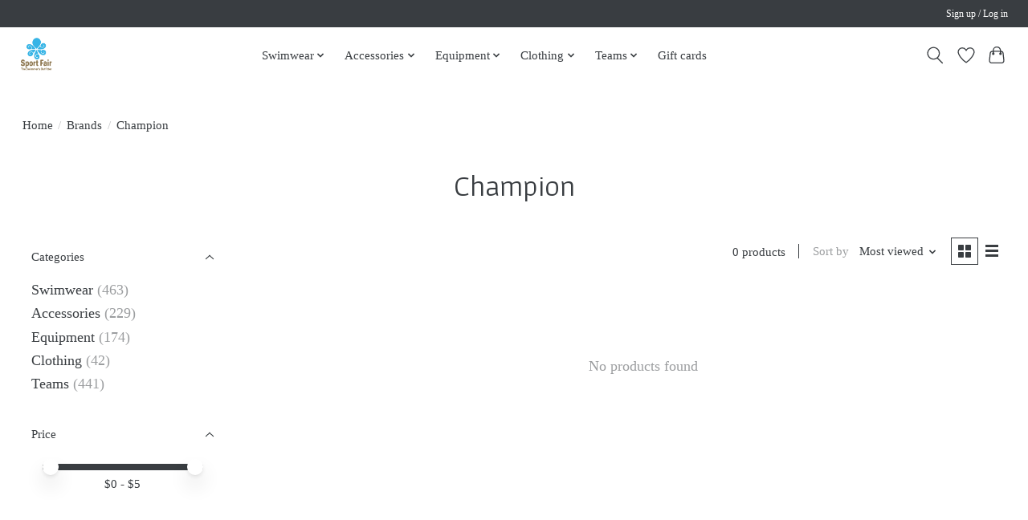

--- FILE ---
content_type: text/html;charset=utf-8
request_url: https://www.sportfairusa.com/brands/champion/
body_size: 12000
content:
<!DOCTYPE html>
<html lang="us">
  <head>
    <meta charset="utf-8"/>
<!-- [START] 'blocks/head.rain' -->
<!--

  (c) 2008-2026 Lightspeed Netherlands B.V.
  http://www.lightspeedhq.com
  Generated: 28-01-2026 @ 15:44:06

-->
<link rel="canonical" href="https://www.sportfairusa.com/brands/champion/"/>
<link rel="alternate" href="https://www.sportfairusa.com/index.rss" type="application/rss+xml" title="New products"/>
<meta name="robots" content="noodp,noydir"/>
<meta name="google-site-verification" content=""/>
<meta property="og:url" content="https://www.sportfairusa.com/brands/champion/?source=facebook"/>
<meta property="og:site_name" content="Sport Fair Swimwear Inc."/>
<meta property="og:title" content="Champion"/>
<meta property="og:description" content="Is a leading provider of team suits and equipment in the greater Washington, D.C. metro area since 1955."/>
<!--[if lt IE 9]>
<script src="https://cdn.shoplightspeed.com/assets/html5shiv.js?2025-02-20"></script>
<![endif]-->
<!-- [END] 'blocks/head.rain' -->
    
    
    <title>Champion - Sport Fair Swimwear Inc.</title>
    <meta name="description" content="Is a leading provider of team suits and equipment in the greater Washington, D.C. metro area since 1955." />
    <meta name="keywords" content="Champion, sportfair, SportFair, Sport Fair, sport fair usa, sportsfair, swimming, competitive, swimmer, competitive swimming, competitive swimming, swimming store, swim, Swim, arlington, Arlington, Sport Fair Arlington, sport fair arlington<br />
" />
    <meta http-equiv="X-UA-Compatible" content="IE=edge">
    <meta name="viewport" content="width=device-width, initial-scale=1">
    <meta name="apple-mobile-web-app-capable" content="yes">
    <meta name="apple-mobile-web-app-status-bar-style" content="black">
    
    <script>document.getElementsByTagName("html")[0].className += " js";</script>

    <link rel="shortcut icon" href="https://cdn.shoplightspeed.com/shops/663555/themes/19081/assets/favicon.png?20260106205219" type="image/x-icon" />
    <link href='//fonts.googleapis.com/css?family=Goudy%20Bookletter%201911:400,300,600&display=swap' rel='stylesheet' type='text/css'>
    <link href='//fonts.googleapis.com/css?family=Gafata:400,300,600&display=swap' rel='stylesheet' type='text/css'>
    <link rel="stylesheet" href="https://cdn.shoplightspeed.com/assets/gui-2-0.css?2025-02-20" />
    <link rel="stylesheet" href="https://cdn.shoplightspeed.com/assets/gui-responsive-2-0.css?2025-02-20" />
    <link id="lightspeedframe" rel="stylesheet" href="https://cdn.shoplightspeed.com/shops/663555/themes/19081/assets/style.css?20260108150726" />
    <!-- browsers not supporting CSS variables -->
    <script>
      if(!('CSS' in window) || !CSS.supports('color', 'var(--color-var)')) {var cfStyle = document.getElementById('lightspeedframe');if(cfStyle) {var href = cfStyle.getAttribute('href');href = href.replace('style.css', 'style-fallback.css');cfStyle.setAttribute('href', href);}}
    </script>
    <link rel="stylesheet" href="https://cdn.shoplightspeed.com/shops/663555/themes/19081/assets/settings.css?20260108150726" />
    <link rel="stylesheet" href="https://cdn.shoplightspeed.com/shops/663555/themes/19081/assets/custom.css?20260108150726" />

    <script src="https://cdn.shoplightspeed.com/assets/jquery-3-7-1.js?2025-02-20"></script>
    <script src="https://cdn.shoplightspeed.com/assets/jquery-ui-1-14-1.js?2025-02-20"></script>

  </head>
  <body>
    
          <header class="main-header main-header--mobile js-main-header position-relative">
  <div class="main-header__top-section">
    <div class="main-header__nav-grid justify-between@md container max-width-lg text-xs padding-y-xxs">
      <div></div>
      <ul class="main-header__list flex-grow flex-basis-0 justify-end@md display@md">        
                
                        <li class="main-header__item"><a href="https://www.sportfairusa.com/account/" class="main-header__link" title="My account">Sign up / Log in</a></li>
      </ul>
    </div>
  </div>
  <div class="main-header__mobile-content container max-width-lg">
          <a href="https://www.sportfairusa.com/" class="main-header__logo" title="Sportfairusa.com. Welcome All Competitive Swimmers.">
        <img src="https://cdn.shoplightspeed.com/shops/663555/themes/19081/assets/logo.png?20260106205219" alt="Sportfairusa.com. Welcome All Competitive Swimmers.">
                <img src="https://cdn.shoplightspeed.com/shops/663555/themes/19081/assets/logo-white.png?20260108150726" class="main-header__logo-white" alt="Sportfairusa.com. Welcome All Competitive Swimmers.">
              </a>
        
    <div class="flex items-center">
            <a href="https://www.sportfairusa.com/account/wishlist/" class="main-header__mobile-btn js-tab-focus">
        <svg class="icon" viewBox="0 0 24 25" fill="none"><title>Go to wishlist</title><path d="M11.3785 4.50387L12 5.42378L12.6215 4.50387C13.6598 2.96698 15.4376 1.94995 17.4545 1.94995C20.65 1.94995 23.232 4.49701 23.25 7.6084C23.2496 8.53335 22.927 9.71432 22.3056 11.056C21.689 12.3875 20.8022 13.8258 19.7333 15.249C17.6019 18.0872 14.7978 20.798 12.0932 22.4477L12 22.488L11.9068 22.4477C9.20215 20.798 6.3981 18.0872 4.26667 15.249C3.1978 13.8258 2.31101 12.3875 1.69437 11.056C1.07303 9.71436 0.750466 8.53342 0.75 7.60848C0.767924 4.49706 3.34993 1.94995 6.54545 1.94995C8.56242 1.94995 10.3402 2.96698 11.3785 4.50387Z" stroke="currentColor" stroke-width="1.5" fill="none"/></svg>
        <span class="sr-only">Wish List</span>
      </a>
            <button class="reset main-header__mobile-btn js-tab-focus" aria-controls="cartDrawer">
        <svg class="icon" viewBox="0 0 24 25" fill="none"><title>Toggle cart</title><path d="M2.90171 9.65153C3.0797 8.00106 4.47293 6.75 6.13297 6.75H17.867C19.527 6.75 20.9203 8.00105 21.0982 9.65153L22.1767 19.6515C22.3839 21.5732 20.8783 23.25 18.9454 23.25H5.05454C3.1217 23.25 1.61603 21.5732 1.82328 19.6515L2.90171 9.65153Z" stroke="currentColor" stroke-width="1.5" fill="none"/>
        <path d="M7.19995 9.6001V5.7001C7.19995 2.88345 9.4833 0.600098 12.3 0.600098C15.1166 0.600098 17.4 2.88345 17.4 5.7001V9.6001" stroke="currentColor" stroke-width="1.5" fill="none"/>
        <circle cx="7.19996" cy="10.2001" r="1.8" fill="currentColor"/>
        <ellipse cx="17.4" cy="10.2001" rx="1.8" ry="1.8" fill="currentColor"/></svg>
        <span class="sr-only">Cart</span>
              </button>

      <button class="reset anim-menu-btn js-anim-menu-btn main-header__nav-control js-tab-focus" aria-label="Toggle menu">
        <i class="anim-menu-btn__icon anim-menu-btn__icon--close" aria-hidden="true"></i>
      </button>
    </div>
  </div>

  <div class="main-header__nav" role="navigation">
    <div class="main-header__nav-grid justify-between@md container max-width-lg">
      <div class="main-header__nav-logo-wrapper flex-shrink-0">
        
                  <a href="https://www.sportfairusa.com/" class="main-header__logo" title="Sportfairusa.com. Welcome All Competitive Swimmers.">
            <img src="https://cdn.shoplightspeed.com/shops/663555/themes/19081/assets/logo.png?20260106205219" alt="Sportfairusa.com. Welcome All Competitive Swimmers.">
                        <img src="https://cdn.shoplightspeed.com/shops/663555/themes/19081/assets/logo-white.png?20260108150726" class="main-header__logo-white" alt="Sportfairusa.com. Welcome All Competitive Swimmers.">
                      </a>
              </div>
      
      <form action="https://www.sportfairusa.com/search/" method="get" role="search" class="padding-y-md hide@md">
        <label class="sr-only" for="searchInputMobile">Search</label>
        <input class="header-v3__nav-form-control form-control width-100%" value="" autocomplete="off" type="search" name="q" id="searchInputMobile" placeholder="Search...">
      </form>

      <ul class="main-header__list flex-grow flex-basis-0 flex-wrap justify-center@md">
        
        
                <li class="main-header__item js-main-nav__item">
          <a class="main-header__link js-main-nav__control" href="https://www.sportfairusa.com/swimwear/">
            <span>Swimwear</span>            <svg class="main-header__dropdown-icon icon" viewBox="0 0 16 16"><polygon fill="currentColor" points="8,11.4 2.6,6 4,4.6 8,8.6 12,4.6 13.4,6 "></polygon></svg>                        <i class="main-header__arrow-icon" aria-hidden="true">
              <svg class="icon" viewBox="0 0 16 16">
                <g class="icon__group" fill="none" stroke="currentColor" stroke-linecap="square" stroke-miterlimit="10" stroke-width="2">
                  <path d="M2 2l12 12" />
                  <path d="M14 2L2 14" />
                </g>
              </svg>
            </i>
                        
          </a>
                    <ul class="main-header__dropdown">
            <li class="main-header__dropdown-item"><a href="https://www.sportfairusa.com/swimwear/" class="main-header__dropdown-link hide@md">All Swimwear</a></li>
                        <li class="main-header__dropdown-item js-main-nav__item position-relative">
              <a class="main-header__dropdown-link js-main-nav__control flex justify-between " href="https://www.sportfairusa.com/swimwear/female/">
                Female
                <svg class="dropdown__desktop-icon icon" aria-hidden="true" viewBox="0 0 12 12"><polyline stroke-width="1" stroke="currentColor" fill="none" stroke-linecap="round" stroke-linejoin="round" points="3.5 0.5 9.5 6 3.5 11.5"></polyline></svg>                                <i class="main-header__arrow-icon" aria-hidden="true">
                  <svg class="icon" viewBox="0 0 16 16">
                    <g class="icon__group" fill="none" stroke="currentColor" stroke-linecap="square" stroke-miterlimit="10" stroke-width="2">
                      <path d="M2 2l12 12" />
                      <path d="M14 2L2 14" />
                    </g>
                  </svg>
                </i>
                              </a>

                            <ul class="main-header__dropdown">
                <li><a href="https://www.sportfairusa.com/swimwear/female/" class="main-header__dropdown-link hide@md">All Female</a></li>
                                <li><a class="main-header__dropdown-link" href="https://www.sportfairusa.com/swimwear/female/training-suits/">Training Suits</a></li>
                                <li><a class="main-header__dropdown-link" href="https://www.sportfairusa.com/swimwear/female/tech-suits/">Tech Suits</a></li>
                                <li><a class="main-header__dropdown-link" href="https://www.sportfairusa.com/swimwear/female/sale-suits/">Sale Suits</a></li>
                              </ul>
                          </li>
                        <li class="main-header__dropdown-item js-main-nav__item position-relative">
              <a class="main-header__dropdown-link js-main-nav__control flex justify-between " href="https://www.sportfairusa.com/swimwear/male/">
                Male
                <svg class="dropdown__desktop-icon icon" aria-hidden="true" viewBox="0 0 12 12"><polyline stroke-width="1" stroke="currentColor" fill="none" stroke-linecap="round" stroke-linejoin="round" points="3.5 0.5 9.5 6 3.5 11.5"></polyline></svg>                                <i class="main-header__arrow-icon" aria-hidden="true">
                  <svg class="icon" viewBox="0 0 16 16">
                    <g class="icon__group" fill="none" stroke="currentColor" stroke-linecap="square" stroke-miterlimit="10" stroke-width="2">
                      <path d="M2 2l12 12" />
                      <path d="M14 2L2 14" />
                    </g>
                  </svg>
                </i>
                              </a>

                            <ul class="main-header__dropdown">
                <li><a href="https://www.sportfairusa.com/swimwear/male/" class="main-header__dropdown-link hide@md">All Male</a></li>
                                <li><a class="main-header__dropdown-link" href="https://www.sportfairusa.com/swimwear/male/training-suits/">Training Suits</a></li>
                                <li><a class="main-header__dropdown-link" href="https://www.sportfairusa.com/swimwear/male/tech-suits/">Tech Suits</a></li>
                                <li><a class="main-header__dropdown-link" href="https://www.sportfairusa.com/swimwear/male/sale-suits/">Sale Suits</a></li>
                              </ul>
                          </li>
                        <li class="main-header__dropdown-item js-main-nav__item position-relative">
              <a class="main-header__dropdown-link js-main-nav__control flex justify-between " href="https://www.sportfairusa.com/swimwear/rash-guards/">
                Rash Guards 
                <svg class="dropdown__desktop-icon icon" aria-hidden="true" viewBox="0 0 12 12"><polyline stroke-width="1" stroke="currentColor" fill="none" stroke-linecap="round" stroke-linejoin="round" points="3.5 0.5 9.5 6 3.5 11.5"></polyline></svg>                                <i class="main-header__arrow-icon" aria-hidden="true">
                  <svg class="icon" viewBox="0 0 16 16">
                    <g class="icon__group" fill="none" stroke="currentColor" stroke-linecap="square" stroke-miterlimit="10" stroke-width="2">
                      <path d="M2 2l12 12" />
                      <path d="M14 2L2 14" />
                    </g>
                  </svg>
                </i>
                              </a>

                            <ul class="main-header__dropdown">
                <li><a href="https://www.sportfairusa.com/swimwear/rash-guards/" class="main-header__dropdown-link hide@md">All Rash Guards </a></li>
                                <li><a class="main-header__dropdown-link" href="https://www.sportfairusa.com/swimwear/rash-guards/youth/">Youth</a></li>
                                <li><a class="main-header__dropdown-link" href="https://www.sportfairusa.com/swimwear/rash-guards/adult/">Adult </a></li>
                              </ul>
                          </li>
                      </ul>
                  </li>
                <li class="main-header__item js-main-nav__item">
          <a class="main-header__link js-main-nav__control" href="https://www.sportfairusa.com/accessories/">
            <span>Accessories</span>            <svg class="main-header__dropdown-icon icon" viewBox="0 0 16 16"><polygon fill="currentColor" points="8,11.4 2.6,6 4,4.6 8,8.6 12,4.6 13.4,6 "></polygon></svg>                        <i class="main-header__arrow-icon" aria-hidden="true">
              <svg class="icon" viewBox="0 0 16 16">
                <g class="icon__group" fill="none" stroke="currentColor" stroke-linecap="square" stroke-miterlimit="10" stroke-width="2">
                  <path d="M2 2l12 12" />
                  <path d="M14 2L2 14" />
                </g>
              </svg>
            </i>
                        
          </a>
                    <ul class="main-header__dropdown">
            <li class="main-header__dropdown-item"><a href="https://www.sportfairusa.com/accessories/" class="main-header__dropdown-link hide@md">All Accessories</a></li>
                        <li class="main-header__dropdown-item js-main-nav__item position-relative">
              <a class="main-header__dropdown-link js-main-nav__control flex justify-between " href="https://www.sportfairusa.com/accessories/caps/">
                Caps
                <svg class="dropdown__desktop-icon icon" aria-hidden="true" viewBox="0 0 12 12"><polyline stroke-width="1" stroke="currentColor" fill="none" stroke-linecap="round" stroke-linejoin="round" points="3.5 0.5 9.5 6 3.5 11.5"></polyline></svg>                                <i class="main-header__arrow-icon" aria-hidden="true">
                  <svg class="icon" viewBox="0 0 16 16">
                    <g class="icon__group" fill="none" stroke="currentColor" stroke-linecap="square" stroke-miterlimit="10" stroke-width="2">
                      <path d="M2 2l12 12" />
                      <path d="M14 2L2 14" />
                    </g>
                  </svg>
                </i>
                              </a>

                            <ul class="main-header__dropdown">
                <li><a href="https://www.sportfairusa.com/accessories/caps/" class="main-header__dropdown-link hide@md">All Caps</a></li>
                                <li><a class="main-header__dropdown-link" href="https://www.sportfairusa.com/accessories/caps/latex/">Latex</a></li>
                                <li><a class="main-header__dropdown-link" href="https://www.sportfairusa.com/accessories/caps/lycra/">Lycra</a></li>
                                <li><a class="main-header__dropdown-link" href="https://www.sportfairusa.com/accessories/caps/performance/">Performance </a></li>
                                <li><a class="main-header__dropdown-link" href="https://www.sportfairusa.com/accessories/caps/silicone/">Silicone</a></li>
                              </ul>
                          </li>
                        <li class="main-header__dropdown-item js-main-nav__item position-relative">
              <a class="main-header__dropdown-link js-main-nav__control flex justify-between " href="https://www.sportfairusa.com/accessories/goggles/">
                Goggles
                <svg class="dropdown__desktop-icon icon" aria-hidden="true" viewBox="0 0 12 12"><polyline stroke-width="1" stroke="currentColor" fill="none" stroke-linecap="round" stroke-linejoin="round" points="3.5 0.5 9.5 6 3.5 11.5"></polyline></svg>                                <i class="main-header__arrow-icon" aria-hidden="true">
                  <svg class="icon" viewBox="0 0 16 16">
                    <g class="icon__group" fill="none" stroke="currentColor" stroke-linecap="square" stroke-miterlimit="10" stroke-width="2">
                      <path d="M2 2l12 12" />
                      <path d="M14 2L2 14" />
                    </g>
                  </svg>
                </i>
                              </a>

                            <ul class="main-header__dropdown">
                <li><a href="https://www.sportfairusa.com/accessories/goggles/" class="main-header__dropdown-link hide@md">All Goggles</a></li>
                                <li><a class="main-header__dropdown-link" href="https://www.sportfairusa.com/accessories/goggles/competitive-mirrored/">Competitive Mirrored</a></li>
                                <li><a class="main-header__dropdown-link" href="https://www.sportfairusa.com/accessories/goggles/competitive-non-mirrored/">Competitive Non Mirrored</a></li>
                                <li><a class="main-header__dropdown-link" href="https://www.sportfairusa.com/accessories/goggles/elite-racing/">Elite Racing</a></li>
                                <li><a class="main-header__dropdown-link" href="https://www.sportfairusa.com/accessories/goggles/optical/">Optical</a></li>
                                <li><a class="main-header__dropdown-link" href="https://www.sportfairusa.com/accessories/goggles/adult-recreation/">Adult Recreation </a></li>
                                <li><a class="main-header__dropdown-link" href="https://www.sportfairusa.com/accessories/goggles/kids-recreation/">Kids Recreation</a></li>
                                <li><a class="main-header__dropdown-link" href="https://www.sportfairusa.com/accessories/goggles/cases/">Cases</a></li>
                                <li><a class="main-header__dropdown-link" href="https://www.sportfairusa.com/accessories/goggles/bungee-straps/">Bungee Straps</a></li>
                                <li><a class="main-header__dropdown-link" href="https://www.sportfairusa.com/accessories/goggles/goggle-cleaner/">Goggle Cleaner</a></li>
                              </ul>
                          </li>
                        <li class="main-header__dropdown-item">
              <a class="main-header__dropdown-link" href="https://www.sportfairusa.com/accessories/towels/">
                Towels
                                              </a>

                          </li>
                        <li class="main-header__dropdown-item">
              <a class="main-header__dropdown-link" href="https://www.sportfairusa.com/accessories/earplugs/">
                Earplugs
                                              </a>

                          </li>
                        <li class="main-header__dropdown-item">
              <a class="main-header__dropdown-link" href="https://www.sportfairusa.com/accessories/nose-clips/">
                Nose Clips
                                              </a>

                          </li>
                        <li class="main-header__dropdown-item">
              <a class="main-header__dropdown-link" href="https://www.sportfairusa.com/accessories/time-tag/">
                Time Tag
                                              </a>

                          </li>
                        <li class="main-header__dropdown-item">
              <a class="main-header__dropdown-link" href="https://www.sportfairusa.com/accessories/skin-and-hair-care/">
                Skin and Hair Care
                                              </a>

                          </li>
                        <li class="main-header__dropdown-item">
              <a class="main-header__dropdown-link" href="https://www.sportfairusa.com/accessories/suit-solution/">
                Suit Solution
                                              </a>

                          </li>
                        <li class="main-header__dropdown-item">
              <a class="main-header__dropdown-link" href="https://www.sportfairusa.com/accessories/pool-toys/">
                Pool Toys
                                              </a>

                          </li>
                        <li class="main-header__dropdown-item">
              <a class="main-header__dropdown-link" href="https://www.sportfairusa.com/accessories/magnets-and-stickers/">
                Magnets and Stickers
                                              </a>

                          </li>
                        <li class="main-header__dropdown-item">
              <a class="main-header__dropdown-link" href="https://www.sportfairusa.com/accessories/clog-charms/">
                Clog Charms 
                                              </a>

                          </li>
                        <li class="main-header__dropdown-item">
              <a class="main-header__dropdown-link" href="https://www.sportfairusa.com/accessories/holiday-ornaments/">
                Holiday Ornaments
                                              </a>

                          </li>
                      </ul>
                  </li>
                <li class="main-header__item js-main-nav__item">
          <a class="main-header__link js-main-nav__control" href="https://www.sportfairusa.com/equipment/">
            <span>Equipment</span>            <svg class="main-header__dropdown-icon icon" viewBox="0 0 16 16"><polygon fill="currentColor" points="8,11.4 2.6,6 4,4.6 8,8.6 12,4.6 13.4,6 "></polygon></svg>                        <i class="main-header__arrow-icon" aria-hidden="true">
              <svg class="icon" viewBox="0 0 16 16">
                <g class="icon__group" fill="none" stroke="currentColor" stroke-linecap="square" stroke-miterlimit="10" stroke-width="2">
                  <path d="M2 2l12 12" />
                  <path d="M14 2L2 14" />
                </g>
              </svg>
            </i>
                        
          </a>
                    <ul class="main-header__dropdown">
            <li class="main-header__dropdown-item"><a href="https://www.sportfairusa.com/equipment/" class="main-header__dropdown-link hide@md">All Equipment</a></li>
                        <li class="main-header__dropdown-item">
              <a class="main-header__dropdown-link" href="https://www.sportfairusa.com/equipment/backpacks/">
                Backpacks
                                              </a>

                          </li>
                        <li class="main-header__dropdown-item">
              <a class="main-header__dropdown-link" href="https://www.sportfairusa.com/equipment/mesh-bags/">
                Mesh Bags
                                              </a>

                          </li>
                        <li class="main-header__dropdown-item">
              <a class="main-header__dropdown-link" href="https://www.sportfairusa.com/equipment/drag-equipment/">
                Drag Equipment
                                              </a>

                          </li>
                        <li class="main-header__dropdown-item">
              <a class="main-header__dropdown-link" href="https://www.sportfairusa.com/equipment/fins/">
                Fins
                                              </a>

                          </li>
                        <li class="main-header__dropdown-item">
              <a class="main-header__dropdown-link" href="https://www.sportfairusa.com/equipment/kickboards/">
                Kickboards
                                              </a>

                          </li>
                        <li class="main-header__dropdown-item">
              <a class="main-header__dropdown-link" href="https://www.sportfairusa.com/equipment/paddles/">
                Paddles
                                              </a>

                          </li>
                        <li class="main-header__dropdown-item">
              <a class="main-header__dropdown-link" href="https://www.sportfairusa.com/equipment/pull-buoys-ankle-bands/">
                Pull Buoys/Ankle Bands
                                              </a>

                          </li>
                        <li class="main-header__dropdown-item">
              <a class="main-header__dropdown-link" href="https://www.sportfairusa.com/equipment/snorkels/">
                Snorkels
                                              </a>

                          </li>
                      </ul>
                  </li>
                <li class="main-header__item js-main-nav__item">
          <a class="main-header__link js-main-nav__control" href="https://www.sportfairusa.com/clothing/">
            <span>Clothing</span>            <svg class="main-header__dropdown-icon icon" viewBox="0 0 16 16"><polygon fill="currentColor" points="8,11.4 2.6,6 4,4.6 8,8.6 12,4.6 13.4,6 "></polygon></svg>                        <i class="main-header__arrow-icon" aria-hidden="true">
              <svg class="icon" viewBox="0 0 16 16">
                <g class="icon__group" fill="none" stroke="currentColor" stroke-linecap="square" stroke-miterlimit="10" stroke-width="2">
                  <path d="M2 2l12 12" />
                  <path d="M14 2L2 14" />
                </g>
              </svg>
            </i>
                        
          </a>
                    <ul class="main-header__dropdown">
            <li class="main-header__dropdown-item"><a href="https://www.sportfairusa.com/clothing/" class="main-header__dropdown-link hide@md">All Clothing</a></li>
                        <li class="main-header__dropdown-item">
              <a class="main-header__dropdown-link" href="https://www.sportfairusa.com/clothing/team-usa/">
                Team USA
                                              </a>

                          </li>
                        <li class="main-header__dropdown-item">
              <a class="main-header__dropdown-link" href="https://www.sportfairusa.com/clothing/sport-fair/">
                Sport Fair
                                              </a>

                          </li>
                        <li class="main-header__dropdown-item">
              <a class="main-header__dropdown-link" href="https://www.sportfairusa.com/clothing/parkas/">
                Parkas
                                              </a>

                          </li>
                        <li class="main-header__dropdown-item">
              <a class="main-header__dropdown-link" href="https://www.sportfairusa.com/clothing/pants-shorts/">
                Pants/Shorts
                                              </a>

                          </li>
                        <li class="main-header__dropdown-item">
              <a class="main-header__dropdown-link" href="https://www.sportfairusa.com/clothing/shirts-hoodies/">
                Shirts/Hoodies
                                              </a>

                          </li>
                        <li class="main-header__dropdown-item">
              <a class="main-header__dropdown-link" href="https://www.sportfairusa.com/clothing/hats/">
                Hats
                                              </a>

                          </li>
                      </ul>
                  </li>
                <li class="main-header__item js-main-nav__item">
          <a class="main-header__link js-main-nav__control" href="https://www.sportfairusa.com/teams/">
            <span>Teams</span>            <svg class="main-header__dropdown-icon icon" viewBox="0 0 16 16"><polygon fill="currentColor" points="8,11.4 2.6,6 4,4.6 8,8.6 12,4.6 13.4,6 "></polygon></svg>                        <i class="main-header__arrow-icon" aria-hidden="true">
              <svg class="icon" viewBox="0 0 16 16">
                <g class="icon__group" fill="none" stroke="currentColor" stroke-linecap="square" stroke-miterlimit="10" stroke-width="2">
                  <path d="M2 2l12 12" />
                  <path d="M14 2L2 14" />
                </g>
              </svg>
            </i>
                        
          </a>
                    <ul class="main-header__dropdown">
            <li class="main-header__dropdown-item"><a href="https://www.sportfairusa.com/teams/" class="main-header__dropdown-link hide@md">All Teams</a></li>
                        <li class="main-header__dropdown-item js-main-nav__item position-relative">
              <a class="main-header__dropdown-link js-main-nav__control flex justify-between " href="https://www.sportfairusa.com/teams/aac/">
                AAC
                <svg class="dropdown__desktop-icon icon" aria-hidden="true" viewBox="0 0 12 12"><polyline stroke-width="1" stroke="currentColor" fill="none" stroke-linecap="round" stroke-linejoin="round" points="3.5 0.5 9.5 6 3.5 11.5"></polyline></svg>                                <i class="main-header__arrow-icon" aria-hidden="true">
                  <svg class="icon" viewBox="0 0 16 16">
                    <g class="icon__group" fill="none" stroke="currentColor" stroke-linecap="square" stroke-miterlimit="10" stroke-width="2">
                      <path d="M2 2l12 12" />
                      <path d="M14 2L2 14" />
                    </g>
                  </svg>
                </i>
                              </a>

                            <ul class="main-header__dropdown">
                <li><a href="https://www.sportfairusa.com/teams/aac/" class="main-header__dropdown-link hide@md">All AAC</a></li>
                                <li><a class="main-header__dropdown-link" href="https://www.sportfairusa.com/teams/aac/team-apparel/">Team Apparel</a></li>
                                <li><a class="main-header__dropdown-link" href="https://www.sportfairusa.com/teams/aac/equipment/"> Equipment</a></li>
                              </ul>
                          </li>
                        <li class="main-header__dropdown-item js-main-nav__item position-relative">
              <a class="main-header__dropdown-link js-main-nav__control flex justify-between " href="https://www.sportfairusa.com/teams/amberjax/">
                Amberjax
                <svg class="dropdown__desktop-icon icon" aria-hidden="true" viewBox="0 0 12 12"><polyline stroke-width="1" stroke="currentColor" fill="none" stroke-linecap="round" stroke-linejoin="round" points="3.5 0.5 9.5 6 3.5 11.5"></polyline></svg>                                <i class="main-header__arrow-icon" aria-hidden="true">
                  <svg class="icon" viewBox="0 0 16 16">
                    <g class="icon__group" fill="none" stroke="currentColor" stroke-linecap="square" stroke-miterlimit="10" stroke-width="2">
                      <path d="M2 2l12 12" />
                      <path d="M14 2L2 14" />
                    </g>
                  </svg>
                </i>
                              </a>

                            <ul class="main-header__dropdown">
                <li><a href="https://www.sportfairusa.com/teams/amberjax/" class="main-header__dropdown-link hide@md">All Amberjax</a></li>
                                <li><a class="main-header__dropdown-link" href="https://www.sportfairusa.com/teams/amberjax/apparel/">Apparel</a></li>
                                <li><a class="main-header__dropdown-link" href="https://www.sportfairusa.com/teams/amberjax/juniors/">Juniors</a></li>
                                <li><a class="main-header__dropdown-link" href="https://www.sportfairusa.com/teams/amberjax/adv-juniors/">Adv. Juniors</a></li>
                                <li><a class="main-header__dropdown-link" href="https://www.sportfairusa.com/teams/amberjax/adv-pre-senior-pre-senior/">Adv. Pre-Senior &amp; Pre-Senior</a></li>
                                <li><a class="main-header__dropdown-link" href="https://www.sportfairusa.com/teams/amberjax/seniors/">Seniors</a></li>
                              </ul>
                          </li>
                        <li class="main-header__dropdown-item">
              <a class="main-header__dropdown-link" href="https://www.sportfairusa.com/teams/apex/">
                APEX
                                              </a>

                          </li>
                        <li class="main-header__dropdown-item js-main-nav__item position-relative">
              <a class="main-header__dropdown-link js-main-nav__control flex justify-between " href="https://www.sportfairusa.com/teams/asa/">
                ASA
                <svg class="dropdown__desktop-icon icon" aria-hidden="true" viewBox="0 0 12 12"><polyline stroke-width="1" stroke="currentColor" fill="none" stroke-linecap="round" stroke-linejoin="round" points="3.5 0.5 9.5 6 3.5 11.5"></polyline></svg>                                <i class="main-header__arrow-icon" aria-hidden="true">
                  <svg class="icon" viewBox="0 0 16 16">
                    <g class="icon__group" fill="none" stroke="currentColor" stroke-linecap="square" stroke-miterlimit="10" stroke-width="2">
                      <path d="M2 2l12 12" />
                      <path d="M14 2L2 14" />
                    </g>
                  </svg>
                </i>
                              </a>

                            <ul class="main-header__dropdown">
                <li><a href="https://www.sportfairusa.com/teams/asa/" class="main-header__dropdown-link hide@md">All ASA</a></li>
                                <li><a class="main-header__dropdown-link" href="https://www.sportfairusa.com/teams/asa/apparel/">Apparel</a></li>
                                <li><a class="main-header__dropdown-link" href="https://www.sportfairusa.com/teams/asa/ag1/">AG1</a></li>
                                <li><a class="main-header__dropdown-link" href="https://www.sportfairusa.com/teams/asa/ag2/">AG2</a></li>
                                <li><a class="main-header__dropdown-link" href="https://www.sportfairusa.com/teams/asa/jrs/">JRs</a></li>
                                <li><a class="main-header__dropdown-link" href="https://www.sportfairusa.com/teams/asa/ndg/">NDG</a></li>
                                <li><a class="main-header__dropdown-link" href="https://www.sportfairusa.com/teams/asa/stg/">STG</a></li>
                                <li><a class="main-header__dropdown-link" href="https://www.sportfairusa.com/teams/asa/asg/">ASG</a></li>
                                <li><a class="main-header__dropdown-link" href="https://www.sportfairusa.com/teams/asa/ntg/">NTG</a></li>
                              </ul>
                          </li>
                        <li class="main-header__dropdown-item js-main-nav__item position-relative">
              <a class="main-header__dropdown-link js-main-nav__control flex justify-between " href="https://www.sportfairusa.com/teams/asts/">
                ASTS
                <svg class="dropdown__desktop-icon icon" aria-hidden="true" viewBox="0 0 12 12"><polyline stroke-width="1" stroke="currentColor" fill="none" stroke-linecap="round" stroke-linejoin="round" points="3.5 0.5 9.5 6 3.5 11.5"></polyline></svg>                                <i class="main-header__arrow-icon" aria-hidden="true">
                  <svg class="icon" viewBox="0 0 16 16">
                    <g class="icon__group" fill="none" stroke="currentColor" stroke-linecap="square" stroke-miterlimit="10" stroke-width="2">
                      <path d="M2 2l12 12" />
                      <path d="M14 2L2 14" />
                    </g>
                  </svg>
                </i>
                              </a>

                            <ul class="main-header__dropdown">
                <li><a href="https://www.sportfairusa.com/teams/asts/" class="main-header__dropdown-link hide@md">All ASTS</a></li>
                                <li><a class="main-header__dropdown-link" href="https://www.sportfairusa.com/teams/asts/apparel/">Apparel </a></li>
                                <li><a class="main-header__dropdown-link" href="https://www.sportfairusa.com/teams/asts/learn-to-compete/">Learn to compete</a></li>
                                <li><a class="main-header__dropdown-link" href="https://www.sportfairusa.com/teams/asts/bronze/">Bronze</a></li>
                                <li><a class="main-header__dropdown-link" href="https://www.sportfairusa.com/teams/asts/silver/">Silver</a></li>
                                <li><a class="main-header__dropdown-link" href="https://www.sportfairusa.com/teams/asts/gold/">Gold</a></li>
                                <li><a class="main-header__dropdown-link" href="https://www.sportfairusa.com/teams/asts/gold-ii/">Gold II</a></li>
                                <li><a class="main-header__dropdown-link" href="https://www.sportfairusa.com/teams/asts/platinum/">Platinum</a></li>
                              </ul>
                          </li>
                        <li class="main-header__dropdown-item js-main-nav__item position-relative">
              <a class="main-header__dropdown-link js-main-nav__control flex justify-between " href="https://www.sportfairusa.com/teams/bccy/">
                BCCY
                <svg class="dropdown__desktop-icon icon" aria-hidden="true" viewBox="0 0 12 12"><polyline stroke-width="1" stroke="currentColor" fill="none" stroke-linecap="round" stroke-linejoin="round" points="3.5 0.5 9.5 6 3.5 11.5"></polyline></svg>                                <i class="main-header__arrow-icon" aria-hidden="true">
                  <svg class="icon" viewBox="0 0 16 16">
                    <g class="icon__group" fill="none" stroke="currentColor" stroke-linecap="square" stroke-miterlimit="10" stroke-width="2">
                      <path d="M2 2l12 12" />
                      <path d="M14 2L2 14" />
                    </g>
                  </svg>
                </i>
                              </a>

                            <ul class="main-header__dropdown">
                <li><a href="https://www.sportfairusa.com/teams/bccy/" class="main-header__dropdown-link hide@md">All BCCY</a></li>
                                <li><a class="main-header__dropdown-link" href="https://www.sportfairusa.com/teams/bccy/equipment/">Equipment </a></li>
                                <li><a class="main-header__dropdown-link" href="https://www.sportfairusa.com/teams/bccy/apparel/">Apparel </a></li>
                              </ul>
                          </li>
                        <li class="main-header__dropdown-item js-main-nav__item position-relative">
              <a class="main-header__dropdown-link js-main-nav__control flex justify-between " href="https://www.sportfairusa.com/teams/cavalier-aquatics/">
                Cavalier Aquatics
                <svg class="dropdown__desktop-icon icon" aria-hidden="true" viewBox="0 0 12 12"><polyline stroke-width="1" stroke="currentColor" fill="none" stroke-linecap="round" stroke-linejoin="round" points="3.5 0.5 9.5 6 3.5 11.5"></polyline></svg>                                <i class="main-header__arrow-icon" aria-hidden="true">
                  <svg class="icon" viewBox="0 0 16 16">
                    <g class="icon__group" fill="none" stroke="currentColor" stroke-linecap="square" stroke-miterlimit="10" stroke-width="2">
                      <path d="M2 2l12 12" />
                      <path d="M14 2L2 14" />
                    </g>
                  </svg>
                </i>
                              </a>

                            <ul class="main-header__dropdown">
                <li><a href="https://www.sportfairusa.com/teams/cavalier-aquatics/" class="main-header__dropdown-link hide@md">All Cavalier Aquatics</a></li>
                                <li><a class="main-header__dropdown-link" href="https://www.sportfairusa.com/teams/cavalier-aquatics/team-apparel/">Team Apparel </a></li>
                                <li><a class="main-header__dropdown-link" href="https://www.sportfairusa.com/teams/cavalier-aquatics/equipment/">Equipment</a></li>
                              </ul>
                          </li>
                        <li class="main-header__dropdown-item js-main-nav__item position-relative">
              <a class="main-header__dropdown-link js-main-nav__control flex justify-between " href="https://www.sportfairusa.com/teams/lac/">
                LAC
                <svg class="dropdown__desktop-icon icon" aria-hidden="true" viewBox="0 0 12 12"><polyline stroke-width="1" stroke="currentColor" fill="none" stroke-linecap="round" stroke-linejoin="round" points="3.5 0.5 9.5 6 3.5 11.5"></polyline></svg>                                <i class="main-header__arrow-icon" aria-hidden="true">
                  <svg class="icon" viewBox="0 0 16 16">
                    <g class="icon__group" fill="none" stroke="currentColor" stroke-linecap="square" stroke-miterlimit="10" stroke-width="2">
                      <path d="M2 2l12 12" />
                      <path d="M14 2L2 14" />
                    </g>
                  </svg>
                </i>
                              </a>

                            <ul class="main-header__dropdown">
                <li><a href="https://www.sportfairusa.com/teams/lac/" class="main-header__dropdown-link hide@md">All LAC</a></li>
                                <li><a class="main-header__dropdown-link" href="https://www.sportfairusa.com/teams/lac/apparel/">Apparel</a></li>
                                <li><a class="main-header__dropdown-link" href="https://www.sportfairusa.com/teams/lac/equipment/">Equipment</a></li>
                                <li><a class="main-header__dropdown-link" href="https://www.sportfairusa.com/teams/lac/team-suits/">Team Suits</a></li>
                              </ul>
                          </li>
                        <li class="main-header__dropdown-item">
              <a class="main-header__dropdown-link" href="https://www.sportfairusa.com/teams/life-time/">
                Life Time
                                              </a>

                          </li>
                        <li class="main-header__dropdown-item js-main-nav__item position-relative">
              <a class="main-header__dropdown-link js-main-nav__control flex justify-between " href="https://www.sportfairusa.com/teams/l4-swimming/">
                L4 Swimming
                <svg class="dropdown__desktop-icon icon" aria-hidden="true" viewBox="0 0 12 12"><polyline stroke-width="1" stroke="currentColor" fill="none" stroke-linecap="round" stroke-linejoin="round" points="3.5 0.5 9.5 6 3.5 11.5"></polyline></svg>                                <i class="main-header__arrow-icon" aria-hidden="true">
                  <svg class="icon" viewBox="0 0 16 16">
                    <g class="icon__group" fill="none" stroke="currentColor" stroke-linecap="square" stroke-miterlimit="10" stroke-width="2">
                      <path d="M2 2l12 12" />
                      <path d="M14 2L2 14" />
                    </g>
                  </svg>
                </i>
                              </a>

                            <ul class="main-header__dropdown">
                <li><a href="https://www.sportfairusa.com/teams/l4-swimming/" class="main-header__dropdown-link hide@md">All L4 Swimming</a></li>
                                <li><a class="main-header__dropdown-link" href="https://www.sportfairusa.com/teams/l4-swimming/team-suits/">Team Suits</a></li>
                                <li><a class="main-header__dropdown-link" href="https://www.sportfairusa.com/teams/l4-swimming/equipment/">Equipment</a></li>
                                <li><a class="main-header__dropdown-link" href="https://www.sportfairusa.com/teams/l4-swimming/apparel/">Apparel </a></li>
                              </ul>
                          </li>
                        <li class="main-header__dropdown-item js-main-nav__item position-relative">
              <a class="main-header__dropdown-link js-main-nav__control flex justify-between " href="https://www.sportfairusa.com/teams/mechanicsburg-swim-club/">
                Mechanicsburg Swim Club
                <svg class="dropdown__desktop-icon icon" aria-hidden="true" viewBox="0 0 12 12"><polyline stroke-width="1" stroke="currentColor" fill="none" stroke-linecap="round" stroke-linejoin="round" points="3.5 0.5 9.5 6 3.5 11.5"></polyline></svg>                                <i class="main-header__arrow-icon" aria-hidden="true">
                  <svg class="icon" viewBox="0 0 16 16">
                    <g class="icon__group" fill="none" stroke="currentColor" stroke-linecap="square" stroke-miterlimit="10" stroke-width="2">
                      <path d="M2 2l12 12" />
                      <path d="M14 2L2 14" />
                    </g>
                  </svg>
                </i>
                              </a>

                            <ul class="main-header__dropdown">
                <li><a href="https://www.sportfairusa.com/teams/mechanicsburg-swim-club/" class="main-header__dropdown-link hide@md">All Mechanicsburg Swim Club</a></li>
                                <li><a class="main-header__dropdown-link" href="https://www.sportfairusa.com/teams/mechanicsburg-swim-club/apparel-and-suits/">Apparel and Suits</a></li>
                                <li><a class="main-header__dropdown-link" href="https://www.sportfairusa.com/teams/mechanicsburg-swim-club/grey/">Grey</a></li>
                                <li><a class="main-header__dropdown-link" href="https://www.sportfairusa.com/teams/mechanicsburg-swim-club/maroon/">Maroon</a></li>
                                <li><a class="main-header__dropdown-link" href="https://www.sportfairusa.com/teams/mechanicsburg-swim-club/steel/">Steel</a></li>
                                <li><a class="main-header__dropdown-link" href="https://www.sportfairusa.com/teams/mechanicsburg-swim-club/usa/">USA</a></li>
                              </ul>
                          </li>
                        <li class="main-header__dropdown-item js-main-nav__item position-relative">
              <a class="main-header__dropdown-link js-main-nav__control flex justify-between " href="https://www.sportfairusa.com/teams/metro-surge/">
                Metro Surge
                <svg class="dropdown__desktop-icon icon" aria-hidden="true" viewBox="0 0 12 12"><polyline stroke-width="1" stroke="currentColor" fill="none" stroke-linecap="round" stroke-linejoin="round" points="3.5 0.5 9.5 6 3.5 11.5"></polyline></svg>                                <i class="main-header__arrow-icon" aria-hidden="true">
                  <svg class="icon" viewBox="0 0 16 16">
                    <g class="icon__group" fill="none" stroke="currentColor" stroke-linecap="square" stroke-miterlimit="10" stroke-width="2">
                      <path d="M2 2l12 12" />
                      <path d="M14 2L2 14" />
                    </g>
                  </svg>
                </i>
                              </a>

                            <ul class="main-header__dropdown">
                <li><a href="https://www.sportfairusa.com/teams/metro-surge/" class="main-header__dropdown-link hide@md">All Metro Surge</a></li>
                                <li><a class="main-header__dropdown-link" href="https://www.sportfairusa.com/teams/metro-surge/equipment/">Equipment </a></li>
                                <li><a class="main-header__dropdown-link" href="https://www.sportfairusa.com/teams/metro-surge/team-apparel/">Team Apparel</a></li>
                              </ul>
                          </li>
                        <li class="main-header__dropdown-item">
              <a class="main-header__dropdown-link" href="https://www.sportfairusa.com/teams/ncap-clearance/">
                NCAP Clearance 
                                              </a>

                          </li>
                        <li class="main-header__dropdown-item js-main-nav__item position-relative">
              <a class="main-header__dropdown-link js-main-nav__control flex justify-between " href="https://www.sportfairusa.com/teams/potomac-marlins/">
                Potomac Marlins
                <svg class="dropdown__desktop-icon icon" aria-hidden="true" viewBox="0 0 12 12"><polyline stroke-width="1" stroke="currentColor" fill="none" stroke-linecap="round" stroke-linejoin="round" points="3.5 0.5 9.5 6 3.5 11.5"></polyline></svg>                                <i class="main-header__arrow-icon" aria-hidden="true">
                  <svg class="icon" viewBox="0 0 16 16">
                    <g class="icon__group" fill="none" stroke="currentColor" stroke-linecap="square" stroke-miterlimit="10" stroke-width="2">
                      <path d="M2 2l12 12" />
                      <path d="M14 2L2 14" />
                    </g>
                  </svg>
                </i>
                              </a>

                            <ul class="main-header__dropdown">
                <li><a href="https://www.sportfairusa.com/teams/potomac-marlins/" class="main-header__dropdown-link hide@md">All Potomac Marlins</a></li>
                                <li><a class="main-header__dropdown-link" href="https://www.sportfairusa.com/teams/potomac-marlins/team-apparel/">Team Apparel</a></li>
                                <li><a class="main-header__dropdown-link" href="https://www.sportfairusa.com/teams/potomac-marlins/equipment/">Equipment </a></li>
                              </ul>
                          </li>
                        <li class="main-header__dropdown-item">
              <a class="main-header__dropdown-link" href="https://www.sportfairusa.com/teams/potomac-valley-swim-league/">
                Potomac Valley Swim League 
                                              </a>

                          </li>
                        <li class="main-header__dropdown-item js-main-nav__item position-relative">
              <a class="main-header__dropdown-link js-main-nav__control flex justify-between " href="https://www.sportfairusa.com/teams/rays/">
                RAYS
                <svg class="dropdown__desktop-icon icon" aria-hidden="true" viewBox="0 0 12 12"><polyline stroke-width="1" stroke="currentColor" fill="none" stroke-linecap="round" stroke-linejoin="round" points="3.5 0.5 9.5 6 3.5 11.5"></polyline></svg>                                <i class="main-header__arrow-icon" aria-hidden="true">
                  <svg class="icon" viewBox="0 0 16 16">
                    <g class="icon__group" fill="none" stroke="currentColor" stroke-linecap="square" stroke-miterlimit="10" stroke-width="2">
                      <path d="M2 2l12 12" />
                      <path d="M14 2L2 14" />
                    </g>
                  </svg>
                </i>
                              </a>

                            <ul class="main-header__dropdown">
                <li><a href="https://www.sportfairusa.com/teams/rays/" class="main-header__dropdown-link hide@md">All RAYS</a></li>
                                <li><a class="main-header__dropdown-link" href="https://www.sportfairusa.com/teams/rays/massad-y-development/">Massad Y (Development)</a></li>
                                <li><a class="main-header__dropdown-link" href="https://www.sportfairusa.com/teams/rays/massad-y-age-group-2/">Massad Y (Age Group 2)</a></li>
                                <li><a class="main-header__dropdown-link" href="https://www.sportfairusa.com/teams/rays/massad-y-age-group-1/">Massad Y (Age Group 1)</a></li>
                                <li><a class="main-header__dropdown-link" href="https://www.sportfairusa.com/teams/rays/massad-y-juniors/">Massad Y (Juniors)</a></li>
                                <li><a class="main-header__dropdown-link" href="https://www.sportfairusa.com/teams/rays/massad-y-seniors/">Massad Y (Seniors)</a></li>
                                <li><a class="main-header__dropdown-link" href="https://www.sportfairusa.com/teams/rays/rosner-y-development/">Rosner Y (Development)</a></li>
                                <li><a class="main-header__dropdown-link" href="https://www.sportfairusa.com/teams/rays/rosner-y-age-group-2/">Rosner Y (Age Group 2)</a></li>
                                <li><a class="main-header__dropdown-link" href="https://www.sportfairusa.com/teams/rays/rosner-y-age-group-1/">Rosner Y (Age Group 1)</a></li>
                                <li><a class="main-header__dropdown-link" href="https://www.sportfairusa.com/teams/rays/rosner-y-juniors/">Rosner Y (Juniors)</a></li>
                                <li><a class="main-header__dropdown-link" href="https://www.sportfairusa.com/teams/rays/rosner-y-seniors/">Rosner Y (Seniors)</a></li>
                                <li><a class="main-header__dropdown-link" href="https://www.sportfairusa.com/teams/rays/jrssc-development/">JRSSC (Development)</a></li>
                                <li><a class="main-header__dropdown-link" href="https://www.sportfairusa.com/teams/rays/jrssc-age-group-2-3/">JRSSC (Age Group 2&amp;3)</a></li>
                                <li><a class="main-header__dropdown-link" href="https://www.sportfairusa.com/teams/rays/jrssc-age-group-1/">JRSSC (Age Group 1)</a></li>
                                <li><a class="main-header__dropdown-link" href="https://www.sportfairusa.com/teams/rays/king-george-y-development/">King George Y (Development)</a></li>
                              </ul>
                          </li>
                        <li class="main-header__dropdown-item js-main-nav__item position-relative">
              <a class="main-header__dropdown-link js-main-nav__control flex justify-between " href="https://www.sportfairusa.com/teams/riptide-swim-team/">
                Riptide Swim Team
                <svg class="dropdown__desktop-icon icon" aria-hidden="true" viewBox="0 0 12 12"><polyline stroke-width="1" stroke="currentColor" fill="none" stroke-linecap="round" stroke-linejoin="round" points="3.5 0.5 9.5 6 3.5 11.5"></polyline></svg>                                <i class="main-header__arrow-icon" aria-hidden="true">
                  <svg class="icon" viewBox="0 0 16 16">
                    <g class="icon__group" fill="none" stroke="currentColor" stroke-linecap="square" stroke-miterlimit="10" stroke-width="2">
                      <path d="M2 2l12 12" />
                      <path d="M14 2L2 14" />
                    </g>
                  </svg>
                </i>
                              </a>

                            <ul class="main-header__dropdown">
                <li><a href="https://www.sportfairusa.com/teams/riptide-swim-team/" class="main-header__dropdown-link hide@md">All Riptide Swim Team</a></li>
                                <li><a class="main-header__dropdown-link" href="https://www.sportfairusa.com/teams/riptide-swim-team/equipment/">Equipment </a></li>
                                <li><a class="main-header__dropdown-link" href="https://www.sportfairusa.com/teams/riptide-swim-team/team-apparel/">Team Apparel</a></li>
                              </ul>
                          </li>
                        <li class="main-header__dropdown-item js-main-nav__item position-relative">
              <a class="main-header__dropdown-link js-main-nav__control flex justify-between " href="https://www.sportfairusa.com/teams/shippensburg-aquatic-club/">
                Shippensburg Aquatic Club
                <svg class="dropdown__desktop-icon icon" aria-hidden="true" viewBox="0 0 12 12"><polyline stroke-width="1" stroke="currentColor" fill="none" stroke-linecap="round" stroke-linejoin="round" points="3.5 0.5 9.5 6 3.5 11.5"></polyline></svg>                                <i class="main-header__arrow-icon" aria-hidden="true">
                  <svg class="icon" viewBox="0 0 16 16">
                    <g class="icon__group" fill="none" stroke="currentColor" stroke-linecap="square" stroke-miterlimit="10" stroke-width="2">
                      <path d="M2 2l12 12" />
                      <path d="M14 2L2 14" />
                    </g>
                  </svg>
                </i>
                              </a>

                            <ul class="main-header__dropdown">
                <li><a href="https://www.sportfairusa.com/teams/shippensburg-aquatic-club/" class="main-header__dropdown-link hide@md">All Shippensburg Aquatic Club</a></li>
                                <li><a class="main-header__dropdown-link" href="https://www.sportfairusa.com/teams/shippensburg-aquatic-club/apparel/">Apparel </a></li>
                              </ul>
                          </li>
                        <li class="main-header__dropdown-item js-main-nav__item position-relative">
              <a class="main-header__dropdown-link js-main-nav__control flex justify-between " href="https://www.sportfairusa.com/teams/stat/">
                STAT
                <svg class="dropdown__desktop-icon icon" aria-hidden="true" viewBox="0 0 12 12"><polyline stroke-width="1" stroke="currentColor" fill="none" stroke-linecap="round" stroke-linejoin="round" points="3.5 0.5 9.5 6 3.5 11.5"></polyline></svg>                                <i class="main-header__arrow-icon" aria-hidden="true">
                  <svg class="icon" viewBox="0 0 16 16">
                    <g class="icon__group" fill="none" stroke="currentColor" stroke-linecap="square" stroke-miterlimit="10" stroke-width="2">
                      <path d="M2 2l12 12" />
                      <path d="M14 2L2 14" />
                    </g>
                  </svg>
                </i>
                              </a>

                            <ul class="main-header__dropdown">
                <li><a href="https://www.sportfairusa.com/teams/stat/" class="main-header__dropdown-link hide@md">All STAT</a></li>
                                <li><a class="main-header__dropdown-link" href="https://www.sportfairusa.com/teams/stat/apparel/">Apparel</a></li>
                                <li><a class="main-header__dropdown-link" href="https://www.sportfairusa.com/teams/stat/equipment/">Equipment</a></li>
                              </ul>
                          </li>
                        <li class="main-header__dropdown-item js-main-nav__item position-relative">
              <a class="main-header__dropdown-link js-main-nav__control flex justify-between " href="https://www.sportfairusa.com/teams/tcsd/">
                TCSD
                <svg class="dropdown__desktop-icon icon" aria-hidden="true" viewBox="0 0 12 12"><polyline stroke-width="1" stroke="currentColor" fill="none" stroke-linecap="round" stroke-linejoin="round" points="3.5 0.5 9.5 6 3.5 11.5"></polyline></svg>                                <i class="main-header__arrow-icon" aria-hidden="true">
                  <svg class="icon" viewBox="0 0 16 16">
                    <g class="icon__group" fill="none" stroke="currentColor" stroke-linecap="square" stroke-miterlimit="10" stroke-width="2">
                      <path d="M2 2l12 12" />
                      <path d="M14 2L2 14" />
                    </g>
                  </svg>
                </i>
                              </a>

                            <ul class="main-header__dropdown">
                <li><a href="https://www.sportfairusa.com/teams/tcsd/" class="main-header__dropdown-link hide@md">All TCSD</a></li>
                                <li><a class="main-header__dropdown-link" href="https://www.sportfairusa.com/teams/tcsd/apparel/">Apparel</a></li>
                                <li><a class="main-header__dropdown-link" href="https://www.sportfairusa.com/teams/tcsd/select/">Select</a></li>
                                <li><a class="main-header__dropdown-link" href="https://www.sportfairusa.com/teams/tcsd/gold/">Gold</a></li>
                              </ul>
                          </li>
                        <li class="main-header__dropdown-item js-main-nav__item position-relative">
              <a class="main-header__dropdown-link js-main-nav__control flex justify-between " href="https://www.sportfairusa.com/teams/tsunami/">
                Tsunami
                <svg class="dropdown__desktop-icon icon" aria-hidden="true" viewBox="0 0 12 12"><polyline stroke-width="1" stroke="currentColor" fill="none" stroke-linecap="round" stroke-linejoin="round" points="3.5 0.5 9.5 6 3.5 11.5"></polyline></svg>                                <i class="main-header__arrow-icon" aria-hidden="true">
                  <svg class="icon" viewBox="0 0 16 16">
                    <g class="icon__group" fill="none" stroke="currentColor" stroke-linecap="square" stroke-miterlimit="10" stroke-width="2">
                      <path d="M2 2l12 12" />
                      <path d="M14 2L2 14" />
                    </g>
                  </svg>
                </i>
                              </a>

                            <ul class="main-header__dropdown">
                <li><a href="https://www.sportfairusa.com/teams/tsunami/" class="main-header__dropdown-link hide@md">All Tsunami</a></li>
                                <li><a class="main-header__dropdown-link" href="https://www.sportfairusa.com/teams/tsunami/apparel/">Apparel  </a></li>
                                <li><a class="main-header__dropdown-link" href="https://www.sportfairusa.com/teams/tsunami/equipment/">Equipment</a></li>
                              </ul>
                          </li>
                        <li class="main-header__dropdown-item">
              <a class="main-header__dropdown-link" href="https://www.sportfairusa.com/teams/vstp/">
                VSTP
                                              </a>

                          </li>
                        <li class="main-header__dropdown-item js-main-nav__item position-relative">
              <a class="main-header__dropdown-link js-main-nav__control flex justify-between " href="https://www.sportfairusa.com/teams/washingtonians/">
                Washingtonians
                <svg class="dropdown__desktop-icon icon" aria-hidden="true" viewBox="0 0 12 12"><polyline stroke-width="1" stroke="currentColor" fill="none" stroke-linecap="round" stroke-linejoin="round" points="3.5 0.5 9.5 6 3.5 11.5"></polyline></svg>                                <i class="main-header__arrow-icon" aria-hidden="true">
                  <svg class="icon" viewBox="0 0 16 16">
                    <g class="icon__group" fill="none" stroke="currentColor" stroke-linecap="square" stroke-miterlimit="10" stroke-width="2">
                      <path d="M2 2l12 12" />
                      <path d="M14 2L2 14" />
                    </g>
                  </svg>
                </i>
                              </a>

                            <ul class="main-header__dropdown">
                <li><a href="https://www.sportfairusa.com/teams/washingtonians/" class="main-header__dropdown-link hide@md">All Washingtonians</a></li>
                                <li><a class="main-header__dropdown-link" href="https://www.sportfairusa.com/teams/washingtonians/apparel/">Apparel</a></li>
                                <li><a class="main-header__dropdown-link" href="https://www.sportfairusa.com/teams/washingtonians/equipment/">Equipment</a></li>
                              </ul>
                          </li>
                        <li class="main-header__dropdown-item js-main-nav__item position-relative">
              <a class="main-header__dropdown-link js-main-nav__control flex justify-between " href="https://www.sportfairusa.com/teams/york/">
                York
                <svg class="dropdown__desktop-icon icon" aria-hidden="true" viewBox="0 0 12 12"><polyline stroke-width="1" stroke="currentColor" fill="none" stroke-linecap="round" stroke-linejoin="round" points="3.5 0.5 9.5 6 3.5 11.5"></polyline></svg>                                <i class="main-header__arrow-icon" aria-hidden="true">
                  <svg class="icon" viewBox="0 0 16 16">
                    <g class="icon__group" fill="none" stroke="currentColor" stroke-linecap="square" stroke-miterlimit="10" stroke-width="2">
                      <path d="M2 2l12 12" />
                      <path d="M14 2L2 14" />
                    </g>
                  </svg>
                </i>
                              </a>

                            <ul class="main-header__dropdown">
                <li><a href="https://www.sportfairusa.com/teams/york/" class="main-header__dropdown-link hide@md">All York</a></li>
                                <li><a class="main-header__dropdown-link" href="https://www.sportfairusa.com/teams/york/apparel/">Apparel</a></li>
                                <li><a class="main-header__dropdown-link" href="https://www.sportfairusa.com/teams/york/8-under/">8 &amp; Under</a></li>
                                <li><a class="main-header__dropdown-link" href="https://www.sportfairusa.com/teams/york/9-12/">9-12</a></li>
                                <li><a class="main-header__dropdown-link" href="https://www.sportfairusa.com/teams/york/13-over/">13 &amp; Over</a></li>
                                <li><a class="main-header__dropdown-link" href="https://www.sportfairusa.com/teams/york/13-over-morning-group/">13 &amp; Over Morning Group</a></li>
                              </ul>
                          </li>
                      </ul>
                  </li>
        
                <li class="main-header__item">
            <a class="main-header__link" href="https://www.sportfairusa.com/giftcard/" >Gift cards</a>
        </li>
        
        
        
                
        <li class="main-header__item hide@md">
          <ul class="main-header__list main-header__list--mobile-items">        
            
                                    <li class="main-header__item"><a href="https://www.sportfairusa.com/account/" class="main-header__link" title="My account">Sign up / Log in</a></li>
          </ul>
        </li>
        
      </ul>

      <ul class="main-header__list flex-shrink-0 justify-end@md display@md">
        <li class="main-header__item">
          
          <button class="reset switch-icon main-header__link main-header__link--icon js-toggle-search js-switch-icon js-tab-focus" aria-label="Toggle icon">
            <svg class="icon switch-icon__icon--a" viewBox="0 0 24 25"><title>Toggle search</title><path fill-rule="evenodd" clip-rule="evenodd" d="M17.6032 9.55171C17.6032 13.6671 14.267 17.0033 10.1516 17.0033C6.03621 17.0033 2.70001 13.6671 2.70001 9.55171C2.70001 5.4363 6.03621 2.1001 10.1516 2.1001C14.267 2.1001 17.6032 5.4363 17.6032 9.55171ZM15.2499 16.9106C13.8031 17.9148 12.0461 18.5033 10.1516 18.5033C5.20779 18.5033 1.20001 14.4955 1.20001 9.55171C1.20001 4.60787 5.20779 0.600098 10.1516 0.600098C15.0955 0.600098 19.1032 4.60787 19.1032 9.55171C19.1032 12.0591 18.0724 14.3257 16.4113 15.9507L23.2916 22.8311C23.5845 23.1239 23.5845 23.5988 23.2916 23.8917C22.9987 24.1846 22.5239 24.1846 22.231 23.8917L15.2499 16.9106Z" fill="currentColor"/></svg>

            <svg class="icon switch-icon__icon--b" viewBox="0 0 32 32"><title>Toggle search</title><g fill="none" stroke="currentColor" stroke-miterlimit="10" stroke-linecap="round" stroke-linejoin="round" stroke-width="2"><line x1="27" y1="5" x2="5" y2="27"></line><line x1="27" y1="27" x2="5" y2="5"></line></g></svg>
          </button>

        </li>
                <li class="main-header__item">
          <a href="https://www.sportfairusa.com/account/wishlist/" class="main-header__link main-header__link--icon">
            <svg class="icon" viewBox="0 0 24 25" fill="none"><title>Go to wishlist</title><path d="M11.3785 4.50387L12 5.42378L12.6215 4.50387C13.6598 2.96698 15.4376 1.94995 17.4545 1.94995C20.65 1.94995 23.232 4.49701 23.25 7.6084C23.2496 8.53335 22.927 9.71432 22.3056 11.056C21.689 12.3875 20.8022 13.8258 19.7333 15.249C17.6019 18.0872 14.7978 20.798 12.0932 22.4477L12 22.488L11.9068 22.4477C9.20215 20.798 6.3981 18.0872 4.26667 15.249C3.1978 13.8258 2.31101 12.3875 1.69437 11.056C1.07303 9.71436 0.750466 8.53342 0.75 7.60848C0.767924 4.49706 3.34993 1.94995 6.54545 1.94995C8.56242 1.94995 10.3402 2.96698 11.3785 4.50387Z" stroke="currentColor" stroke-width="1.5" fill="none"/></svg>
            <span class="sr-only">Wish List</span>
          </a>
        </li>
                <li class="main-header__item">
          <a href="#0" class="main-header__link main-header__link--icon" aria-controls="cartDrawer">
            <svg class="icon" viewBox="0 0 24 25" fill="none"><title>Toggle cart</title><path d="M2.90171 9.65153C3.0797 8.00106 4.47293 6.75 6.13297 6.75H17.867C19.527 6.75 20.9203 8.00105 21.0982 9.65153L22.1767 19.6515C22.3839 21.5732 20.8783 23.25 18.9454 23.25H5.05454C3.1217 23.25 1.61603 21.5732 1.82328 19.6515L2.90171 9.65153Z" stroke="currentColor" stroke-width="1.5" fill="none"/>
            <path d="M7.19995 9.6001V5.7001C7.19995 2.88345 9.4833 0.600098 12.3 0.600098C15.1166 0.600098 17.4 2.88345 17.4 5.7001V9.6001" stroke="currentColor" stroke-width="1.5" fill="none"/>
            <circle cx="7.19996" cy="10.2001" r="1.8" fill="currentColor"/>
            <ellipse cx="17.4" cy="10.2001" rx="1.8" ry="1.8" fill="currentColor"/></svg>
            <span class="sr-only">Cart</span>
                      </a>
        </li>
      </ul>
      
    	<div class="main-header__search-form bg">
        <form action="https://www.sportfairusa.com/search/" method="get" role="search" class="container max-width-lg">
          <label class="sr-only" for="searchInput">Search</label>
          <input class="header-v3__nav-form-control form-control width-100%" value="" autocomplete="off" type="search" name="q" id="searchInput" placeholder="Search...">
        </form>
      </div>
      
    </div>
  </div>
</header>

<div class="drawer dr-cart js-drawer" id="cartDrawer">
  <div class="drawer__content bg shadow-md flex flex-column" role="alertdialog" aria-labelledby="drawer-cart-title">
    <header class="flex items-center justify-between flex-shrink-0 padding-x-md padding-y-md">
      <h1 id="drawer-cart-title" class="text-base text-truncate">Shopping cart</h1>

      <button class="reset drawer__close-btn js-drawer__close js-tab-focus">
        <svg class="icon icon--xs" viewBox="0 0 16 16"><title>Close cart panel</title><g stroke-width="2" stroke="currentColor" fill="none" stroke-linecap="round" stroke-linejoin="round" stroke-miterlimit="10"><line x1="13.5" y1="2.5" x2="2.5" y2="13.5"></line><line x1="2.5" y1="2.5" x2="13.5" y2="13.5"></line></g></svg>
      </button>
    </header>

    <div class="drawer__body padding-x-md padding-bottom-sm js-drawer__body">
            <p class="margin-y-xxxl color-contrast-medium text-sm text-center">Your cart is currently empty</p>
          </div>

    <footer class="padding-x-md padding-y-md flex-shrink-0">
      <p class="text-sm text-center color-contrast-medium margin-bottom-sm">Safely pay with:</p>
      <p class="text-sm flex flex-wrap gap-xs text-xs@md justify-center">
                  <a href="https://www.sportfairusa.com/service/payment-methods/" title="Credit Card">
            <img src="https://cdn.shoplightspeed.com/assets/icon-payment-creditcard.png?2025-02-20" alt="Credit Card" height="16" />
          </a>
              </p>
    </footer>
  </div>
</div>            <section class="collection-page__intro container max-width-lg">
  <div class="padding-y-lg">
    <nav class="breadcrumbs text-sm" aria-label="Breadcrumbs">
  <ol class="flex flex-wrap gap-xxs">
    <li class="breadcrumbs__item">
    	<a href="https://www.sportfairusa.com/" class="color-inherit text-underline-hover">Home</a>
      <span class="color-contrast-low margin-left-xxs" aria-hidden="true">/</span>
    </li>
        <li class="breadcrumbs__item">
            <a href="https://www.sportfairusa.com/brands/" class="color-inherit text-underline-hover">Brands</a>
      <span class="color-contrast-low margin-left-xxs" aria-hidden="true">/</span>
          </li>
        <li class="breadcrumbs__item" aria-current="page">
            Champion
          </li>
      </ol>
</nav>  </div>
  
  <h1 class="text-center">Champion</h1>

  </section>

<section class="collection-page__content padding-y-lg">
  <div class="container max-width-lg">
    <div class="margin-bottom-md hide@md no-js:is-hidden">
      <button class="btn btn--subtle width-100%" aria-controls="filter-panel">Show filters</button>
    </div>
  
    <div class="flex@md">
      <aside class="sidebar sidebar--collection-filters sidebar--colection-filters sidebar--static@md js-sidebar" data-static-class="sidebar--sticky-on-desktop" id="filter-panel" aria-labelledby="filter-panel-title">
        <div class="sidebar__panel">
          <header class="sidebar__header z-index-2">
            <h1 class="text-md text-truncate" id="filter-panel-title">Filters</h1>
      
            <button class="reset sidebar__close-btn js-sidebar__close-btn js-tab-focus">
              <svg class="icon" viewBox="0 0 16 16"><title>Close panel</title><g stroke-width="1" stroke="currentColor" fill="none" stroke-linecap="round" stroke-linejoin="round" stroke-miterlimit="10"><line x1="13.5" y1="2.5" x2="2.5" y2="13.5"></line><line x1="2.5" y1="2.5" x2="13.5" y2="13.5"></line></g></svg>
            </button>
          </header>
      		
          <form action="https://www.sportfairusa.com/brands/champion/" method="get" class="position-relative z-index-1">
            <input type="hidden" name="mode" value="grid" id="filter_form_mode" />
            <input type="hidden" name="limit" value="15" id="filter_form_limit" />
            <input type="hidden" name="sort" value="popular" id="filter_form_sort" />

            <ul class="accordion js-accordion">
                            <li class="accordion__item accordion__item--is-open js-accordion__item">
                <button class="reset accordion__header padding-y-sm padding-x-md padding-x-xs@md js-tab-focus" type="button">
                  <div>
                    <div class="text-sm@md">Categories</div>
                  </div>

                  <svg class="icon accordion__icon-arrow no-js:is-hidden" viewBox="0 0 16 16" aria-hidden="true">
                    <g class="icon__group" fill="none" stroke="currentColor" stroke-linecap="square" stroke-miterlimit="10">
                      <path d="M2 2l12 12" />
                      <path d="M14 2L2 14" />
                    </g>
                  </svg>
                </button>
            
                <div class="accordion__panel js-accordion__panel">
                  <div class="padding-top-xxxs padding-x-md padding-bottom-md padding-x-xs@md">
                    <ul class="filter__categories flex flex-column gap-xxs">
                                            <li class="filter-categories__item">
                        <a href="https://www.sportfairusa.com/swimwear/" class="color-inherit text-underline-hover">Swimwear</a>
                                                <span class="filter-categories__count color-contrast-medium" aria-label="Contains  products">(463)</span>
                        
                                              </li>
                                            <li class="filter-categories__item">
                        <a href="https://www.sportfairusa.com/accessories/" class="color-inherit text-underline-hover">Accessories</a>
                                                <span class="filter-categories__count color-contrast-medium" aria-label="Contains  products">(229)</span>
                        
                                              </li>
                                            <li class="filter-categories__item">
                        <a href="https://www.sportfairusa.com/equipment/" class="color-inherit text-underline-hover">Equipment</a>
                                                <span class="filter-categories__count color-contrast-medium" aria-label="Contains  products">(174)</span>
                        
                                              </li>
                                            <li class="filter-categories__item">
                        <a href="https://www.sportfairusa.com/clothing/" class="color-inherit text-underline-hover">Clothing</a>
                                                <span class="filter-categories__count color-contrast-medium" aria-label="Contains  products">(42)</span>
                        
                                              </li>
                                            <li class="filter-categories__item">
                        <a href="https://www.sportfairusa.com/teams/" class="color-inherit text-underline-hover">Teams</a>
                                                <span class="filter-categories__count color-contrast-medium" aria-label="Contains  products">(441)</span>
                        
                                              </li>
                                          </ul>
                  </div>
                </div>
              </li>
                            
                            
                          
              <li class="accordion__item accordion__item--is-open accordion__item--is-open js-accordion__item">
                <button class="reset accordion__header padding-y-sm padding-x-md padding-x-xs@md js-tab-focus" type="button">
                  <div>
                    <div class="text-sm@md">Price</div>
                  </div>

                  <svg class="icon accordion__icon-arrow no-js:is-hidden" viewBox="0 0 16 16" aria-hidden="true">
                    <g class="icon__group" fill="none" stroke="currentColor" stroke-linecap="square" stroke-miterlimit="10">
                      <path d="M2 2l12 12" />
                      <path d="M14 2L2 14" />
                    </g>
                  </svg>
                </button>
            
                <div class="accordion__panel js-accordion__panel">
                  <div class="padding-top-xxxs padding-x-md padding-bottom-md padding-x-xs@md flex justify-center">
                    <div class="slider slider--multi-value js-slider">
                      <div class="slider__range">
                        <label class="sr-only" for="slider-min-value">Price minimum value</label>
                        <input class="slider__input" type="range" id="slider-min-value" name="min" min="0" max="5" step="1" value="0" onchange="this.form.submit()">
                      </div>
                  
                      <div class="slider__range">
                        <label class="sr-only" for="slider-max-value"> Price maximum value</label>
                        <input class="slider__input" type="range" id="slider-max-value" name="max" min="0" max="5" step="1" value="5" onchange="this.form.submit()">
                      </div>
                  
                      <div class="margin-top-xs text-center text-sm" aria-hidden="true">
                        <span class="slider__value">$<span class="js-slider__value">0</span> - $<span class="js-slider__value">5</span></span>
                      </div>
                    </div>
                  </div>
                </div>
              </li>
          
            </ul>
          </form>
        </div>
      </aside>
      
      <main class="flex-grow padding-left-xl@md">
        <form action="https://www.sportfairusa.com/brands/champion/" method="get" class="flex gap-sm items-center justify-end margin-bottom-sm">
          <input type="hidden" name="min" value="0" id="filter_form_min" />
          <input type="hidden" name="max" value="5" id="filter_form_max" />
          <input type="hidden" name="brand" value="0" id="filter_form_brand" />
          <input type="hidden" name="limit" value="15" id="filter_form_limit" />
                    
          <p class="text-sm">0 products</p>

          <div class="separator"></div>

          <div class="flex items-baseline">
            <label class="text-sm color-contrast-medium margin-right-sm" for="select-sorting">Sort by</label>

            <div class="select inline-block js-select" data-trigger-class="reset text-sm text-underline-hover inline-flex items-center cursor-pointer js-tab-focus">
              <select name="sort" id="select-sorting" onchange="this.form.submit()">
                                  <option value="popular" selected="selected">Most viewed</option>
                                  <option value="newest">Newest products</option>
                                  <option value="lowest">Lowest price</option>
                                  <option value="highest">Highest price</option>
                                  <option value="asc">Name ascending</option>
                                  <option value="desc">Name descending</option>
                              </select>

              <svg class="icon icon--xxs margin-left-xxxs" aria-hidden="true" viewBox="0 0 16 16"><polygon fill="currentColor" points="8,11.4 2.6,6 4,4.6 8,8.6 12,4.6 13.4,6 "></polygon></svg>
            </div>
          </div>

          <div class="btns btns--radio btns--grid-layout js-grid-switch__controller">
            <div>
              <input type="radio" name="mode" id="radio-grid" value="grid" checked onchange="this.form.submit()">
              <label class="btns__btn btns__btn--icon" for="radio-grid">
                <svg class="icon icon--xs" viewBox="0 0 16 16">
                  <title>Grid view</title>
                  <g>
                    <path d="M6,0H1C0.4,0,0,0.4,0,1v5c0,0.6,0.4,1,1,1h5c0.6,0,1-0.4,1-1V1C7,0.4,6.6,0,6,0z"></path>
                    <path d="M15,0h-5C9.4,0,9,0.4,9,1v5c0,0.6,0.4,1,1,1h5c0.6,0,1-0.4,1-1V1C16,0.4,15.6,0,15,0z"></path>
                    <path d="M6,9H1c-0.6,0-1,0.4-1,1v5c0,0.6,0.4,1,1,1h5c0.6,0,1-0.4,1-1v-5C7,9.4,6.6,9,6,9z"></path>
                    <path d="M15,9h-5c-0.6,0-1,0.4-1,1v5c0,0.6,0.4,1,1,1h5c0.6,0,1-0.4,1-1v-5C16,9.4,15.6,9,15,9z"></path>
                  </g>
                </svg>
              </label>
            </div>

            <div>
              <input type="radio" name="mode" id="radio-list" value="list" onchange="this.form.submit()">
              <label class="btns__btn btns__btn--icon" for="radio-list">
                <svg class="icon icon--xs" viewBox="0 0 16 16">
                  <title>List view</title>
                  <g>
                    <rect width="16" height="3"></rect>
                    <rect y="6" width="16" height="3"></rect>
                    <rect y="12" width="16" height="3"></rect>
                  </g>
                </svg>
              </label>
            </div>
          </div>
        </form>

        <div>
                    <div class="margin-top-md padding-y-xl">
            <p class="color-contrast-medium text-center">No products found</p>
          </div>
                  </div>
      </main>
    </div>
  </div>
</section>


<section class="container max-width-lg">
  <div class="col-md-2 sidebar" role="complementary">

    			<div class="row" role="navigation" aria-label="Categories">
				<ul>
  				    				<li class="item">
              <span class="arrow"></span>
              <a href="https://www.sportfairusa.com/swimwear/" class="itemLink"  title="Swimwear">
                Swimwear               </a>

                  				</li>
  				    				<li class="item">
              <span class="arrow"></span>
              <a href="https://www.sportfairusa.com/accessories/" class="itemLink"  title="Accessories">
                Accessories               </a>

                  				</li>
  				    				<li class="item">
              <span class="arrow"></span>
              <a href="https://www.sportfairusa.com/equipment/" class="itemLink"  title="Equipment">
                Equipment               </a>

                  				</li>
  				    				<li class="item">
              <span class="arrow"></span>
              <a href="https://www.sportfairusa.com/clothing/" class="itemLink"  title="Clothing">
                Clothing               </a>

                  				</li>
  				    				<li class="item">
              <span class="arrow"></span>
              <a href="https://www.sportfairusa.com/teams/" class="itemLink"  title="Teams">
                Teams               </a>

                  				</li>
  				  			</ul>
      </div>
		  </div>
</section>      <footer class="main-footer border-top">
  <div class="container max-width-lg">

        <div class="main-footer__content padding-y-xl grid gap-md">
      <div class="col-8@lg">
        <div class="grid gap-md">
          <div class="col-6@xs col-3@md">
                        <img src="https://cdn.shoplightspeed.com/shops/663555/themes/19081/assets/logo.png?20260106205219" class="footer-logo margin-bottom-md" alt="Sport Fair Swimwear Inc.">
                        
                        <div class="main-footer__text text-component margin-bottom-md text-sm">5010 Langston Blvd, Arlington, VA, 22207 |  Store Hours: MWF, 10:00am  - 5:00pm | Tues, Thurs: 10:00am - 7:00pm, Sat 10:00am - 5:00pm| Phone: 703-524-9500 |</div>
            
            <div class="main-footer__social-list flex flex-wrap gap-sm text-sm@md">
                            <a class="main-footer__social-btn" href="https://www.instagram.com/sportfairinc/?hl=en" target="_blank">
                <svg class="icon" viewBox="0 0 16 16"><title>Follow us on Instagram</title><g><circle fill="currentColor" cx="12.145" cy="3.892" r="0.96"></circle> <path d="M8,12c-2.206,0-4-1.794-4-4s1.794-4,4-4s4,1.794,4,4S10.206,12,8,12z M8,6C6.897,6,6,6.897,6,8 s0.897,2,2,2s2-0.897,2-2S9.103,6,8,6z"></path> <path fill="currentColor" d="M12,16H4c-2.056,0-4-1.944-4-4V4c0-2.056,1.944-4,4-4h8c2.056,0,4,1.944,4,4v8C16,14.056,14.056,16,12,16z M4,2C3.065,2,2,3.065,2,4v8c0,0.953,1.047,2,2,2h8c0.935,0,2-1.065,2-2V4c0-0.935-1.065-2-2-2H4z"></path></g></svg>
              </a>
                            
                            <a class="main-footer__social-btn" href="https://www.facebook.com/sportfair/" target="_blank">
                <svg class="icon" viewBox="0 0 16 16"><title>Follow us on Facebook</title><g><path d="M16,8.048a8,8,0,1,0-9.25,7.9V10.36H4.719V8.048H6.75V6.285A2.822,2.822,0,0,1,9.771,3.173a12.2,12.2,0,0,1,1.791.156V5.3H10.554a1.155,1.155,0,0,0-1.3,1.25v1.5h2.219l-.355,2.312H9.25v5.591A8,8,0,0,0,16,8.048Z"></path></g></svg>
              </a>
                            
                            
                      
                          </div>
          </div>

                              <div class="col-6@xs col-3@md">
            <h4 class="margin-bottom-xs text-md@md">Categories</h4>
            <ul class="grid gap-xs text-sm@md">
                            <li><a class="main-footer__link" href="https://www.sportfairusa.com/swimwear/">Swimwear</a></li>
                            <li><a class="main-footer__link" href="https://www.sportfairusa.com/accessories/">Accessories</a></li>
                            <li><a class="main-footer__link" href="https://www.sportfairusa.com/equipment/">Equipment</a></li>
                            <li><a class="main-footer__link" href="https://www.sportfairusa.com/clothing/">Clothing</a></li>
                            <li><a class="main-footer__link" href="https://www.sportfairusa.com/teams/">Teams</a></li>
                          </ul>
          </div>
          					
                    <div class="col-6@xs col-3@md">
            <h4 class="margin-bottom-xs text-md@md">My account</h4>
            <ul class="grid gap-xs text-sm@md">
              
                                                <li><a class="main-footer__link" href="https://www.sportfairusa.com/account/" title="Register">Register</a></li>
                                                                <li><a class="main-footer__link" href="https://www.sportfairusa.com/account/orders/" title="My orders">My orders</a></li>
                                                                                              <li><a class="main-footer__link" href="https://www.sportfairusa.com/account/wishlist/" title="My wishlist">My wishlist</a></li>
                                                                        </ul>
          </div>

                    <div class="col-6@xs col-3@md">
            <h4 class="margin-bottom-xs text-md@md">Information</h4>
            <ul class="grid gap-xs text-sm@md">
                            <li>
                <a class="main-footer__link" href="https://www.sportfairusa.com/service/about/" title="About Us" >
                  About Us
                </a>
              </li>
            	              <li>
                <a class="main-footer__link" href="https://www.sportfairusa.com/service/general-terms-conditions/" title="General terms &amp; conditions" >
                  General terms &amp; conditions
                </a>
              </li>
            	              <li>
                <a class="main-footer__link" href="https://www.sportfairusa.com/service/disclaimer/" title="Disclaimer" >
                  Disclaimer
                </a>
              </li>
            	              <li>
                <a class="main-footer__link" href="https://www.sportfairusa.com/service/privacy-policy/" title="Privacy policy" >
                  Privacy policy
                </a>
              </li>
            	              <li>
                <a class="main-footer__link" href="https://www.sportfairusa.com/service/payment-methods/" title="Payment methods" >
                  Payment methods
                </a>
              </li>
            	              <li>
                <a class="main-footer__link" href="https://www.sportfairusa.com/service/shipping-returns/" title="Shipping &amp; returns" >
                  Shipping &amp; returns
                </a>
              </li>
            	              <li>
                <a class="main-footer__link" href="https://www.sportfairusa.com/service/" title="Team Outfitting" >
                  Team Outfitting
                </a>
              </li>
            	              <li>
                <a class="main-footer__link" href="https://www.sportfairusa.com/service/team-catalogs/" title="2026 Summer Suit Catalogs" >
                  2026 Summer Suit Catalogs
                </a>
              </li>
            	              <li>
                <a class="main-footer__link" href="https://www.sportfairusa.com/sitemap/" title="Sitemap" >
                  Sitemap
                </a>
              </li>
            	              <li>
                <a class="main-footer__link" href="https://www.sportfairusa.com/service/customer-support/" title="Customer Support" >
                  Customer Support
                </a>
              </li>
            	              <li>
                <a class="main-footer__link" href="https://www.sportfairusa.com/service/holiday-hours/" title="Holiday Hours" >
                  Holiday Hours
                </a>
              </li>
            	              <li>
                <a class="main-footer__link" href="https://www.sportfairusa.com/service/join-our-team/" title="Join Our Team" >
                  Join Our Team
                </a>
              </li>
            	            </ul>
          </div>
        </div>
      </div>
      
                </div>
  </div>

    <div class="main-footer__colophon border-top padding-y-md">
    <div class="container max-width-lg">
      <div class="flex flex-column items-center gap-sm flex-row@md justify-between@md">
        <div class="powered-by">
          <p class="text-sm text-xs@md">© Copyright 2026 Sport Fair Swimwear Inc.
                    	- Powered by
          	          		<a href="http://www.lightspeedhq.com" title="Lightspeed" target="_blank" aria-label="Powered by Lightspeed">Lightspeed</a>
          		          	          </p>
        </div>
  
        <div class="flex items-center">
                    
          <div class="payment-methods">
            <p class="text-sm flex flex-wrap gap-xs text-xs@md">
                              <a href="https://www.sportfairusa.com/service/payment-methods/" title="Credit Card" class="payment-methods__item">
                  <img src="https://cdn.shoplightspeed.com/assets/icon-payment-creditcard.png?2025-02-20" alt="Credit Card" height="16" />
                </a>
                          </p>
          </div>
          
          <ul class="main-footer__list flex flex-grow flex-basis-0 justify-end@md">        
            
                      </ul>
        </div>
      </div>
    </div>
  </div>
</footer>        <!-- [START] 'blocks/body.rain' -->
<script>
(function () {
  var s = document.createElement('script');
  s.type = 'text/javascript';
  s.async = true;
  s.src = 'https://www.sportfairusa.com/services/stats/pageview.js';
  ( document.getElementsByTagName('head')[0] || document.getElementsByTagName('body')[0] ).appendChild(s);
})();
</script>
  
<!-- Global site tag (gtag.js) - Google Analytics -->
<script async src="https://www.googletagmanager.com/gtag/js?id=G-7D434S4SL1"></script>
<script>
    window.dataLayer = window.dataLayer || [];
    function gtag(){dataLayer.push(arguments);}

        gtag('consent', 'default', {"ad_storage":"denied","ad_user_data":"denied","ad_personalization":"denied","analytics_storage":"denied","region":["AT","BE","BG","CH","GB","HR","CY","CZ","DK","EE","FI","FR","DE","EL","HU","IE","IT","LV","LT","LU","MT","NL","PL","PT","RO","SK","SI","ES","SE","IS","LI","NO","CA-QC"]});
    
    gtag('js', new Date());
    gtag('config', 'G-7D434S4SL1', {
        'currency': 'USD',
                'country': 'US'
    });

    </script>
<!-- [END] 'blocks/body.rain' -->
    
    <script>
    	var viewOptions = 'View options';
    </script>
		
    <script src="https://cdn.shoplightspeed.com/shops/663555/themes/19081/assets/scripts-min.js?20260108150726"></script>
    <script src="https://cdn.shoplightspeed.com/assets/gui.js?2025-02-20"></script>
    <script src="https://cdn.shoplightspeed.com/assets/gui-responsive-2-0.js?2025-02-20"></script>
  <script>(function(){function c(){var b=a.contentDocument||a.contentWindow.document;if(b){var d=b.createElement('script');d.innerHTML="window.__CF$cv$params={r:'9c519bfaeccde9de',t:'MTc2OTYxNTA0Ni4wMDAwMDA='};var a=document.createElement('script');a.nonce='';a.src='/cdn-cgi/challenge-platform/scripts/jsd/main.js';document.getElementsByTagName('head')[0].appendChild(a);";b.getElementsByTagName('head')[0].appendChild(d)}}if(document.body){var a=document.createElement('iframe');a.height=1;a.width=1;a.style.position='absolute';a.style.top=0;a.style.left=0;a.style.border='none';a.style.visibility='hidden';document.body.appendChild(a);if('loading'!==document.readyState)c();else if(window.addEventListener)document.addEventListener('DOMContentLoaded',c);else{var e=document.onreadystatechange||function(){};document.onreadystatechange=function(b){e(b);'loading'!==document.readyState&&(document.onreadystatechange=e,c())}}}})();</script><script defer src="https://static.cloudflareinsights.com/beacon.min.js/vcd15cbe7772f49c399c6a5babf22c1241717689176015" integrity="sha512-ZpsOmlRQV6y907TI0dKBHq9Md29nnaEIPlkf84rnaERnq6zvWvPUqr2ft8M1aS28oN72PdrCzSjY4U6VaAw1EQ==" data-cf-beacon='{"rayId":"9c519bfaeccde9de","version":"2025.9.1","serverTiming":{"name":{"cfExtPri":true,"cfEdge":true,"cfOrigin":true,"cfL4":true,"cfSpeedBrain":true,"cfCacheStatus":true}},"token":"8247b6569c994ee1a1084456a4403cc9","b":1}' crossorigin="anonymous"></script>
</body>
</html>

--- FILE ---
content_type: text/css; charset=UTF-8
request_url: https://cdn.shoplightspeed.com/shops/663555/themes/19081/assets/settings.css?20260108150726
body_size: 284
content:
:root {
  --color-primary: #393d41;
  --color-bg: #ffffff;
  --color-contrast-higher: #393d41;
  --color-contrast-high: rgba(#393d41, .75);
  --color-contrast-medium: rgba(#393d41, .5);
  --color-contrast-lower: rgba(#393d41, .15);
  --font-primary: Goudy Bookletter 1911;
  --font-headings: Gafata;
}
.color-contrast-medium {
  color: rgba(57, 61, 65, 0.5);
}
.color-contrast-low {
  color: rgba(57, 61, 65, 0.3);
}
.bg-contrast-lower, .bones__line, .s-tabs__list::after {
  background-color: rgba(57, 61, 65, 0.15);
}
.main-header__top-section {
  background-color: #393d41;
  color: #ffffff;
}
.main-header__top-section .main-header__link, .main-header__top-section .main-header__link:hover {
  color: #ffffff;
}
.main-header__logo {
  height: 55px;
}
.main-header__mobile-content .main-header__logo {
  height: 41.25px;
}
.main-header__nav::before {
  height: calc(41.25px + (var(--space-xxs) *2));
}
.main-header--mobile .main-header__item:not(:last-child) {
  border-bottom: 1px solid rgba(57, 61, 65, 0.2);
}
.main-header--mobile .main-header__dropdown, .main-footer .border-top, .main-footer.border-top {
  border-top: 1px solid rgba(57, 61, 65, 0.2);
}
.btn--primary {
  background-color: #393d41;
  color: #ffffff;
}
.btn--primary:hover {
  background-color: rgba(57, 61, 65, 0.65);
}
.bundle__plus {
  background-color: #393d41;
  color: #ffffff;
}
body {
  background-color: #ffffff;
  color: #393d41;
}
.bg {
  background-color: #ffffff;
}
.main-header:not(.main-header--transparent), .main-footer, .coming-soon {
  background-color: #ffffff;
  color: #393d41;
  --color-bg: #ffffff;
}
.main-header__search-form.bg {
  background-color: #ffffff;
}
@media (min-width: 64rem) {
  .dropdown__menu, .main-header__dropdown {
    background-color: #ffffff;
  }
  .main-header__dropdown-link {
    color: #393d41;
  }
}


--- FILE ---
content_type: text/javascript;charset=utf-8
request_url: https://www.sportfairusa.com/services/stats/pageview.js
body_size: -412
content:
// SEOshop 28-01-2026 15:44:09